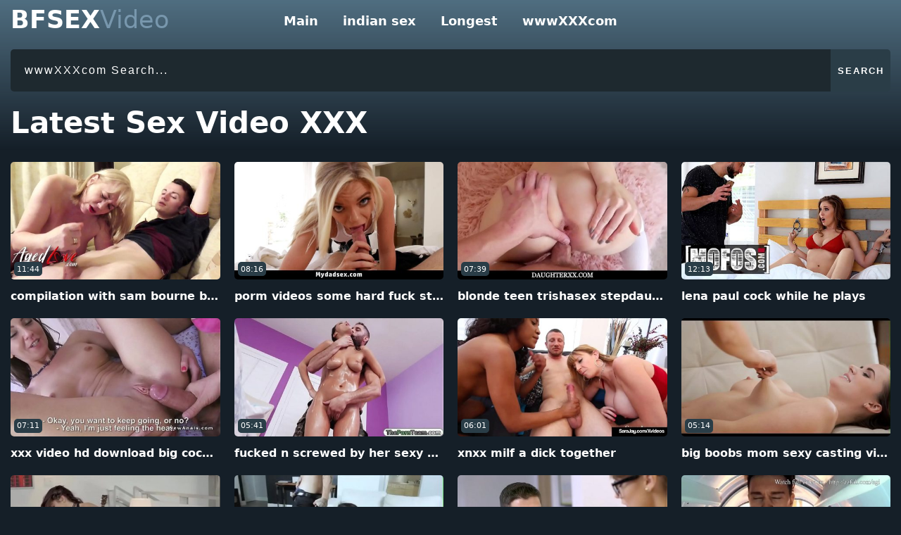

--- FILE ---
content_type: text/html; charset=UTF-8
request_url: https://www.bfsexvideo.net/
body_size: 5760
content:
<!doctype html><html lang="en"><head><meta http-equiv="Content-Type" content="text/html; charset=utf-8" /><title>Bf xxx videos: XXX full hd Porn and Telugu blue film</title><meta name="description" content="Unlimited desi sex videos that always keep the pleasures of our valued viewers at the forefront with the xxxbf indian chudai porn archive updated every day."><meta name="RATING" content="RTA-5042-1996-1400-1577-RTA" /><link rel="canonical" href="https://www.bfsexvideo.net/" /><meta name="viewport" content="width=device-width,minimum-scale=1,initial-scale=1"><link rel="apple-touch-icon" sizes="57x57" href="https://www.bfsexvideo.net/img/fav/apple-icon-57x57.png"><link rel="apple-touch-icon" sizes="60x60" href="https://www.bfsexvideo.net/img/fav/apple-icon-60x60.png"><link rel="apple-touch-icon" sizes="72x72" href="https://www.bfsexvideo.net/img/fav/apple-icon-72x72.png"><link rel="apple-touch-icon" sizes="76x76" href="https://www.bfsexvideo.net/img/fav/apple-icon-76x76.png"><link rel="apple-touch-icon" sizes="114x114" href="https://www.bfsexvideo.net/img/fav/apple-icon-114x114.png"><link rel="apple-touch-icon" sizes="120x120" href="https://www.bfsexvideo.net/img/fav/apple-icon-120x120.png"><link rel="apple-touch-icon" sizes="144x144" href="https://www.bfsexvideo.net/img/fav/apple-icon-144x144.png"><link rel="apple-touch-icon" sizes="152x152" href="https://www.bfsexvideo.net/img/fav/apple-icon-152x152.png"><link rel="apple-touch-icon" sizes="180x180" href="https://www.bfsexvideo.net/img/fav/apple-icon-180x180.png"><link rel="icon" type="image/png" sizes="192x192"  href="https://www.bfsexvideo.net/img/fav/android-icon-192x192.png"><link rel="icon" type="image/png" sizes="32x32" href="https://www.bfsexvideo.net/img/fav/favicon-32x32.png"><link rel="icon" type="image/png" sizes="96x96" href="https://www.bfsexvideo.net/img/fav/favicon-96x96.png"><link rel="icon" type="image/png" sizes="16x16" href="https://www.bfsexvideo.net/img/fav/favicon-16x16.png"><link rel="shortcut icon" href="https://www.bfsexvideo.net/img/fav/favicon.ico"><style>@charset "utf-8";body{margin:0;padding:0;color:#444;font-size:15px;line-height:1;font-family:Segoe,"Segoe UI","DejaVu Sans","Trebuchet MS",Verdana,sans-serif;background:#151f28}li,ol,ul{margin:0;padding:0;list-style-type:none;outline:0}a{text-decoration:none;color:inherit}figure{margin:0}button,img{outline:0}img{max-width:100%;height:auto}*{box-sizing:border-box}input,select{border:none;background:0 0}:root{--color-error:#B00020;--color-primary:#005AF0}::-webkit-scrollbar{width:3px}::-webkit-scrollbar-track{background:#f7f7f7}::-webkit-scrollbar-thumb{background:#404c59}::-webkit-input-placeholder{color:#fff;letter-spacing:2px}:-ms-input-placeholder{color:#fff;letter-spacing:2px}::placeholder{color:#fff;letter-spacing:2px}.display-block{display:block}.display-flex{display:-webkit-box;display:-moz-box;display:-ms-flexbox;display:-webkit-flex;display:flex}.align-items-center{-webkit-box-align:center;-ms-flex-align:center;align-items:center}.justify-content-between{-webkit-box-pack:justify;-ms-flex-pack:justify;justify-content:space-between}.justify-content-center{-ms-flex-pack:center;justify-content:center}.flex-wrap{-ms-flex-wrap:wrap;flex-wrap:wrap}header:before{content:"";position:absolute;left:0;right:0;bottom:0;top:0;background:linear-gradient(180deg,rgba(0,0,0,0) 31.05%,#6b92a9 131.05%);transform:rotate(180deg);height:310px;z-index:-1;pointer-events:none}header{position:relative}.nav__bar{padding-top:60px;position:relative;margin-bottom:10px}@media (min-width:900px){.nav__bar{padding-top:0}}.nav__items{max-height:1px;overflow:hidden;list-style:none;margin:0;padding:0;transition:all 1s cubic-bezier(.325,1,.22,1)}@media (min-width:900px){.nav__items{max-height:none;text-align:center}}.nav__item{padding:0;margin:0}@media (min-width:900px){.nav__item{display:inline-block}}.nav__item a{display:block;padding:15px;margin:0;border-bottom:1px solid #3a515f;color:#fff;text-decoration:none;background:rgb(65 70 98 / 0%);font-size:18px;font-weight:600}@media (min-width:900px){.nav__item a{display:inline-block;height:60px;line-height:60px;padding-top:0;padding-bottom:0;border:none}}.nav__item a:focus,.nav__item a:hover{text-decoration:none;opacity:.7}.nav__icon{display:block;position:absolute;top:20px;right:13px;height:27px;width:27px;cursor:pointer;text-indent:-9999px;transition:all 1s cubic-bezier(.19,1,.22,1);border:none;color:transparent;text-shadow:0 0 0 gray;text-align:center}.nav__icon:focus{outline:0}@media (min-width:900px){.nav__icon{display:none}}.nav__icon-line{position:absolute;display:block;background:#fff;width:27px;height:.2rem;border-radius:.2rem;left:0;text-indent:0;transition:all .6s cubic-bezier(.5,.1,0,1.2)}.nav__icon-line:first-child{top:0}.nav__icon-line:nth-child(2){top:8px}.nav__icon-line:nth-child(3){top:16px}input[type=checkbox]{display:none;visibility:hidden}input[type=checkbox]:checked~nav .nav__items{height:auto;max-height:30rem;transition:all 2s cubic-bezier(.5,1,.22,1)}input[type=checkbox]:checked~label .nav__icon-line:first-child{top:0;width:27px;transform:translateX(-8px) rotate(-45deg) translateY(12px)}input[type=checkbox]:checked~label .nav__icon-line:nth-child(2){opacity:0}input[type=checkbox]:checked~label .nav__icon-line:nth-child(3){top:14px;width:27px;transform:translateX(-5px) rotate(45deg) translateY(-8px)}main.main-content{padding:0 15px 30px}.verify-politicy a{padding:15px 10px;text-align:center;display:block;background:#353b56;color:#fff;font-size:17px;border-radius:5px}.verify-politicy p{color:#a09ec5;font-size:14px;line-height:23px;text-align:center}.title h2{color:#fff;font-size:25px;line-height:1.2;margin-top:0;margin-bottom:0;text-align:center}.search-area{margin-bottom:20px}.logo{position:absolute;top:11px;left:15px;font-size:35px;font-weight:700;color:#fff}.logo span{font-weight:400;color:#7897ad}.title{margin-bottom:30px}.accordion{transform:translateZ(0);box-shadow:0 1px 1px rgba(0,0,0,.1);overflow:hidden;margin-bottom:10px}.accordion>.accordion-toggle{position:absolute;opacity:0;display:none}.accordion>label{position:relative;display:block;height:auto;padding:21px 40px 21px 20px;font-size:16px;font-weight:700;cursor:pointer;color:#fff;background:#485563;background:-webkit-linear-gradient(to right,#485563,#29323c);background:linear-gradient(to right,#485563,#0c151e);border-radius:5px}.accordion>label:after{content:"";position:absolute;top:50%;right:20px;transform:scale(.5) rotate(0);transition:.3s transform;background:url(https://www.bfsexvideo.net/img/sprite.png);width:18px;height:32px;background-position:-87px -79px;margin-top:-16px}.accordion>section{height:0;overflow:hidden}.accordion>.accordion-toggle:checked~label:after{transform:scale(.5) rotate(90deg)}.accordion-area{margin-bottom:30px}.accordion>.accordion-toggle:checked~section{height:auto;padding:20px;background:#1e292f;border-radius:5px;margin-top:-5px}.accordion>section p{font-size:16px;line-height:1.7;color:#fff;margin:10px 0 5px}.md-title{color:#fff;text-align:center}.md-title h2{margin-bottom:20px;line-height:normal;margin-top:0;padding-bottom:12px;border-bottom:1px solid #3a4653;font-size:20px}.tags a{padding:10px;display:inline-block;text-align:center;background:#485563;background:-webkit-linear-gradient(to right,#485563,#29323c);background:linear-gradient(to right,#485563,#2a3541);color:#fff;border-radius:3px;font-weight:600;margin-right:5px;margin-bottom:11px;transition:all .25s ease}.tags a:hover{color:#6487aa}.search-area form input[type=search]{background:#1e292f;width:100%;height:60px;padding-left:20px;border-radius:5px;color:#fff;font-size:16px;letter-spacing:2px;outline:0;border-top-right-radius:0;border-bottom-right-radius:0}.search-area form input[type=submit]{width:90px;height:60px;outline:0;color:#fff;cursor:pointer;letter-spacing:2px;font-weight:700;background:#2a3d47;border-radius:0 5px 5px 0}.search-area form input[type=submit]:hover{background:#4a3886}.sprite{display:block;background:url(https://www.bfsexvideo.net/img/sprite.png)}.video-container .item{flex:0 0 25%;max-width:25%;padding:0 10px;margin-bottom:20px}.video-container .item figure>a{display:block;position:relative;height:0;padding-bottom:56.25%;overflow:hidden;border-radius:5px;background:#353b56}.video-container .item figure>a>span{position:absolute;left:0;width:100%;top:0;height:100%}.video-container .item figure>a>span img{display:block;width:100%;height:auto;position:absolute;top:0;left:0;font-size:0;color:transparent}.video-container .item figure>a .time{position:absolute;width:40px;height:20px;background:rgb(42 61 71);z-index:99;color:#fff;font-size:11px;left:5px;bottom:5px;border-radius:5px;font-style:normal}.video-container .item figure>a h2{position:absolute;margin:0;bottom:5px;left:5px;font-size:12px;color:#fff;background:#38c1d0;padding:5px 10px;font-weight:400}.play-icon{position:absolute;width:64px;height:64px;background-position:-49px -7px}.video-container{margin:0 0 0 -10px;width:calc(100% + 20px)}.video-container .item figure>figcaption h2{color:#fff;line-height:23px;margin:12px 0 0;font-size:16px;white-space:nowrap;overflow:hidden;text-overflow:ellipsis;max-width:100%;font-weight:600}.video-container .item figure{border-radius:5px}.video-container .item figure>a i{left:50%;top:50%;opacity:0;visibility:hidden;z-index:-1;transform:translate(-50%,-50%)}.video-container .item figure>a:before{content:"";position:absolute;left:0;right:0;top:0;bottom:0;background:rgb(0 0 0 / 42%);opacity:0;visibility:hidden;z-index:-1;transition:all .3s ease-out}.video-container .item figure:hover>a::before{opacity:1;visibility:visible;z-index:99}.video-container .item figure:hover>a i{z-index:99;opacity:1;visibility:visible}.video-container .item figure figcaption h5{margin:5px 0 0;color:#dedede;font-weight:400;font-size:11px;line-height:normal}.pagination{padding:15px 10px;margin:10px 0 30px}.pagination a{width:40px;height:40px;color:#fff;border-radius:5px;font-size:17px;margin-right:10px;transition:all .3s ease-out;background:#485563;background:-webkit-linear-gradient(to right,#485563,#29323c);background:linear-gradient(to right,#485563,#29323c)}.pagination a.active{color:rgba(255,255,255,.75);background:#1e292f}.pagination a .sprite{width:18px;height:32px;transform:scale(.5)}.prev-icon{background-position:-62px -79px}.next-icon{background-position:-88px -79px}.pagination a:hover{background:#1b2d38}footer{padding:20px 50px 30px;text-align:center;position:relative}footer .logo{position:relative;top:0;left:0;margin-bottom:30px;display:block}footer:before{content:"";position:absolute;left:0;right:0;bottom:0;top:0;background:linear-gradient(180deg,rgba(0,0,0,0) 31.05%,#6b92a9 131.05%);height:100%;z-index:-1;pointer-events:none}.footer{color:#fff}.footer>p>a{font-weight:600;#fff;margin-bottom:5px;display:inline-block}.footer>p>a:last-child{border:0;margin:0;padding:0}@media (min-width:768px){.display-md-none{display:none}.title h2{font-size:42px;text-align:left}.md-title{text-align:left}.md-title h2{font-size:26px}footer{padding:100px 50px 30px}}@media (max-width:1200px){.video-container .item{flex:0 0 33.33%;max-width:33.33%}}@media (max-width:991px){.video-container .item{flex:0 0 50%;max-width:50%}}@media (max-width:767px){.video-container .item{flex:0 0 50%;max-width:50%;padding:0 5px}.search-area form input[type=search]{width:100%}.search-area form{width:100%}.video-container{margin-left:0;width:100%}.video-container .item figure>a i{transform: translate(-50%, -50%) scale(0.6);}.video-container .item figure>a h2{padding:5px;font-size:8px}.video-container .item figure>a .time{width:30px;font-size:8px}::-webkit-scrollbar-track{background:#1b2039}::-webkit-scrollbar-thumb{background:#59409e}.search-area{flex-direction:column-reverse;align-items:inherit}}@media(max-width:525px){.video-container .item{flex:0 0 100%;max-width:100%}}</style><link title="Bf xxx videos: XXX full hd Porn and Telugu blue film" rel="search" type="application/opensearchdescription+xml" href="https://www.bfsexvideo.net/opensearch.xml" /><link rel="sitemap" type="application/xml" title="sitemap" href="https://www.bfsexvideo.net/sitemap.xml" /><link rel="alternate" type="application/rss+xml" title="Bf xxx videos: XXX full hd Porn and Telugu blue film rss feed" href="https://www.bfsexvideo.net/feed/" /></head><body id="body"><header><div class="nav__bar">  <a href="https://www.bfsexvideo.net/" title="bf sex video" class="logo">BFSEX<span>Video</span></a>  <input type="checkbox" id="toggle" aria-hidden="true" />  <label for="toggle" class="nav__icon" aria-hidden="true">    Expand the menu    <span class="nav__icon-line"></span>    <span class="nav__icon-line"></span>    <span class="nav__icon-line"></span>  </label>  <nav role="navigation" class="nav">    <ul class="nav__items">      <li class="nav__item"><a href="https://www.bfsexvideo.net/" title="main page">Main</a></li>  <li class="nav__item"><a href="https://www.bfsexvideo.net/indian/" title="indian sex">indian sex</a></li>      <li class="nav__item"><a href="https://www.bfsexvideo.net/longest/" title="long videos">Longest</a></li>      <li class="nav__item"><a href="https://www.bfsexvideo.net/wwwxxxcom/" title="wwwXXXcom">wwwXXXcom</a></li>    </ul>  </nav></div></header> <main class="main-content"><div class="search-area"><form class="sample-form display-flex"method="get"><input type="search"placeholder="wwwXXXcom Search..."name="s"><input type="submit"value="SEARCH"></form></div><div class="title"><h2>Latest Sex Video XXX</h2></div><div class="video-container display-flex align-items-center flex-wrap">  <div class="item">           <figure class="box-item">                    <a href="https://www.bfsexvideo.net/compilation-with-sam-bourne-barzzer/" title="compilation with sam bourne barzzer">                    <em class="time display-flex align-items-center justify-content-center">11:44</em>                        <span class="wrap">                        <img src="https://www.bfsexvideo.net/wp-content/uploads/2025/11/compilation-with-sam-bourne-barzzer--480x270.jpg" alt="compilation with sam bourne barzzer"/>                        </span>                        <i class="sprite play-icon"></i>                    </a>                    <figcaption>                       <a href="https://www.bfsexvideo.net/compilation-with-sam-bourne-barzzer/" title="compilation with sam bourne barzzer"><h2>compilation with sam bourne barzzer</h2></a>                     </figcaption>                </figure>        </div><div class="item">           <figure class="box-item">                    <a href="https://www.bfsexvideo.net/porm-videos-some-hard-fuck-stepdaddy/" title="porm videos some hard fuck stepdaddy">                    <em class="time display-flex align-items-center justify-content-center">08:16</em>                        <span class="wrap">                        <img src="https://www.bfsexvideo.net/wp-content/uploads/2025/11/porm-videos-some-hard-fuck-stepdaddy-480x270.jpg" alt="porm videos some hard fuck stepdaddy"/>                        </span>                        <i class="sprite play-icon"></i>                    </a>                    <figcaption>                       <a href="https://www.bfsexvideo.net/porm-videos-some-hard-fuck-stepdaddy/" title="porm videos some hard fuck stepdaddy"><h2>porm videos some hard fuck stepdaddy</h2></a>                     </figcaption>                </figure>        </div><div class="item">           <figure class="box-item">                    <a href="https://www.bfsexvideo.net/blonde-teen-trishasex-stepdaughter/" title="blonde teen trishasex stepdaughter">                    <em class="time display-flex align-items-center justify-content-center">07:39</em>                        <span class="wrap">                        <img src="https://www.bfsexvideo.net/wp-content/uploads/2025/11/blonde-teen-trishasex-stepdaughter-480x270.jpg" alt="blonde teen trishasex stepdaughter"/>                        </span>                        <i class="sprite play-icon"></i>                    </a>                    <figcaption>                       <a href="https://www.bfsexvideo.net/blonde-teen-trishasex-stepdaughter/" title="blonde teen trishasex stepdaughter"><h2>blonde teen trishasex stepdaughter</h2></a>                     </figcaption>                </figure>        </div><div class="item">           <figure class="box-item">                    <a href="https://www.bfsexvideo.net/lena-paul-cock-while-he-plays/" title="lena paul cock while he plays">                    <em class="time display-flex align-items-center justify-content-center">12:13</em>                        <span class="wrap">                        <img src="https://www.bfsexvideo.net/wp-content/uploads/2025/11/lena-paul-cock-while-he-plays-480x270.jpg" alt="lena paul cock while he plays"/>                        </span>                        <i class="sprite play-icon"></i>                    </a>                    <figcaption>                       <a href="https://www.bfsexvideo.net/lena-paul-cock-while-he-plays/" title="lena paul cock while he plays"><h2>lena paul cock while he plays</h2></a>                     </figcaption>                </figure>        </div><div class="item">           <figure class="box-item">                    <a href="https://www.bfsexvideo.net/xxx-video-hd-download-big-cock-bf-for/" title="xxx video hd download big cock bf for">                    <em class="time display-flex align-items-center justify-content-center">07:11</em>                        <span class="wrap">                        <img src="https://www.bfsexvideo.net/wp-content/uploads/2025/11/xxx-video-hd-download-big-cock-bf-for-480x270.jpg" alt="xxx video hd download big cock bf for"/>                        </span>                        <i class="sprite play-icon"></i>                    </a>                    <figcaption>                       <a href="https://www.bfsexvideo.net/xxx-video-hd-download-big-cock-bf-for/" title="xxx video hd download big cock bf for"><h2>xxx video hd download big cock bf for</h2></a>                     </figcaption>                </figure>        </div><div class="item">           <figure class="box-item">                    <a href="https://www.bfsexvideo.net/fucked-n-screwed-by-her-sexy-porn-videos/" title="fucked n screwed by her sexy porn videos">                    <em class="time display-flex align-items-center justify-content-center">05:41</em>                        <span class="wrap">                        <img src="https://www.bfsexvideo.net/wp-content/uploads/2025/11/fucked-n-screwed-by-her-sexy-porn-videos--480x270.jpg" alt="fucked n screwed by her sexy porn videos"/>                        </span>                        <i class="sprite play-icon"></i>                    </a>                    <figcaption>                       <a href="https://www.bfsexvideo.net/fucked-n-screwed-by-her-sexy-porn-videos/" title="fucked n screwed by her sexy porn videos"><h2>fucked n screwed by her sexy porn videos</h2></a>                     </figcaption>                </figure>        </div><div class="item">           <figure class="box-item">                    <a href="https://www.bfsexvideo.net/xnxx-milf-a-dick-together/" title="xnxx milf a dick together">                    <em class="time display-flex align-items-center justify-content-center">06:01</em>                        <span class="wrap">                        <img src="https://www.bfsexvideo.net/wp-content/uploads/2025/11/xnxx-milf-a-dick-together-480x270.jpg" alt="xnxx milf a dick together"/>                        </span>                        <i class="sprite play-icon"></i>                    </a>                    <figcaption>                       <a href="https://www.bfsexvideo.net/xnxx-milf-a-dick-together/" title="xnxx milf a dick together"><h2>xnxx milf a dick together</h2></a>                     </figcaption>                </figure>        </div><div class="item">           <figure class="box-item">                    <a href="https://www.bfsexvideo.net/big-boobs-mom-sexy-casting-video/" title="big boobs mom sexy casting video">                    <em class="time display-flex align-items-center justify-content-center">05:14</em>                        <span class="wrap">                        <img src="https://www.bfsexvideo.net/wp-content/uploads/2025/11/big-boobs-mom-sexy-casting-video-480x270.jpg" alt="big boobs mom sexy casting video"/>                        </span>                        <i class="sprite play-icon"></i>                    </a>                    <figcaption>                       <a href="https://www.bfsexvideo.net/big-boobs-mom-sexy-casting-video/" title="big boobs mom sexy casting video"><h2>big boobs mom sexy casting video</h2></a>                     </figcaption>                </figure>        </div><div class="item">           <figure class="box-item">                    <a href="https://www.bfsexvideo.net/hd-bf-video-watches-n-films-gf-on-big/" title="hd bf video watches n films gf on big">                    <em class="time display-flex align-items-center justify-content-center">06:04</em>                        <span class="wrap">                        <img src="https://www.bfsexvideo.net/wp-content/uploads/2025/11/hd-bf-video-watches-n-films-gf-on-big-480x270.jpg" alt="hd bf video watches n films gf on big"/>                        </span>                        <i class="sprite play-icon"></i>                    </a>                    <figcaption>                       <a href="https://www.bfsexvideo.net/hd-bf-video-watches-n-films-gf-on-big/" title="hd bf video watches n films gf on big"><h2>hd bf video watches n films gf on big</h2></a>                     </figcaption>                </figure>        </div><div class="item">           <figure class="box-item">                    <a href="https://www.bfsexvideo.net/bf-video-sexy-rough-pounding-of-her/" title="bf video sexy rough pounding of her">                    <em class="time display-flex align-items-center justify-content-center">06:21</em>                        <span class="wrap">                        <img src="https://www.bfsexvideo.net/wp-content/uploads/2025/11/bf-video-sexy-rough-pounding-of-her-480x270.jpg" alt="bf video sexy rough pounding of her"/>                        </span>                        <i class="sprite play-icon"></i>                    </a>                    <figcaption>                       <a href="https://www.bfsexvideo.net/bf-video-sexy-rough-pounding-of-her/" title="bf video sexy rough pounding of her"><h2>bf video sexy rough pounding of her</h2></a>                     </figcaption>                </figure>        </div><div class="item">           <figure class="box-item">                    <a href="https://www.bfsexvideo.net/moms-in-control-ww-sex/" title="moms in control ww sex">                    <em class="time display-flex align-items-center justify-content-center">08:00</em>                        <span class="wrap">                        <img src="https://www.bfsexvideo.net/wp-content/uploads/2025/11/moms-in-control-ww-sex--480x270.jpg" alt="moms in control ww sex"/>                        </span>                        <i class="sprite play-icon"></i>                    </a>                    <figcaption>                       <a href="https://www.bfsexvideo.net/moms-in-control-ww-sex/" title="moms in control ww sex"><h2>moms in control ww sex</h2></a>                     </figcaption>                </figure>        </div><div class="item">           <figure class="box-item">                    <a href="https://www.bfsexvideo.net/ijavhd-the-sloppy-agitator/" title="ijavhd the sloppy agitator">                    <em class="time display-flex align-items-center justify-content-center">00:58</em>                        <span class="wrap">                        <img src="https://www.bfsexvideo.net/wp-content/uploads/2025/11/ijavhd-the-sloppy-agitator-480x270.jpg" alt="ijavhd the sloppy agitator"/>                        </span>                        <i class="sprite play-icon"></i>                    </a>                    <figcaption>                       <a href="https://www.bfsexvideo.net/ijavhd-the-sloppy-agitator/" title="ijavhd the sloppy agitator"><h2>ijavhd the sloppy agitator</h2></a>                     </figcaption>                </figure>        </div><div class="item">           <figure class="box-item">                    <a href="https://www.bfsexvideo.net/bf-sexy-picture-full-video-at-zzfull/" title="bf sexy picture  full video at zzfull">                    <em class="time display-flex align-items-center justify-content-center">01:05</em>                        <span class="wrap">                        <img src="https://www.bfsexvideo.net/wp-content/uploads/2025/11/bf-sexy-picture--full-video-at-zzfull-480x270.jpg" alt="bf sexy picture  full video at zzfull"/>                        </span>                        <i class="sprite play-icon"></i>                    </a>                    <figcaption>                       <a href="https://www.bfsexvideo.net/bf-sexy-picture-full-video-at-zzfull/" title="bf sexy picture  full video at zzfull"><h2>bf sexy picture  full video at zzfull</h2></a>                     </figcaption>                </figure>        </div><div class="item">           <figure class="box-item">                    <a href="https://www.bfsexvideo.net/nxnx-caught-in-a-corset/" title="nxnx caught ın a corset">                    <em class="time display-flex align-items-center justify-content-center">01:00</em>                        <span class="wrap">                        <img src="https://www.bfsexvideo.net/wp-content/uploads/2025/11/nxnx-caught-in-a-corset-480x270.jpg" alt="nxnx caught ın a corset"/>                        </span>                        <i class="sprite play-icon"></i>                    </a>                    <figcaption>                       <a href="https://www.bfsexvideo.net/nxnx-caught-in-a-corset/" title="nxnx caught ın a corset"><h2>nxnx caught ın a corset</h2></a>                     </figcaption>                </figure>        </div><div class="item">           <figure class="box-item">                    <a href="https://www.bfsexvideo.net/bf-sexy-film-gal-tries-to-fix-car/" title="bf sexy film gal tries to fix car">                    <em class="time display-flex align-items-center justify-content-center">05:13</em>                        <span class="wrap">                        <img src="https://www.bfsexvideo.net/wp-content/uploads/2025/11/bf-sexy-film-gal-tries-to-fix-car-480x270.jpg" alt="bf sexy film gal tries to fix car"/>                        </span>                        <i class="sprite play-icon"></i>                    </a>                    <figcaption>                       <a href="https://www.bfsexvideo.net/bf-sexy-film-gal-tries-to-fix-car/" title="bf sexy film gal tries to fix car"><h2>bf sexy film gal tries to fix car</h2></a>                     </figcaption>                </figure>        </div><div class="item">           <figure class="box-item">                    <a href="https://www.bfsexvideo.net/big-black-cock-for-mandy-bigass/" title="big black cock for mandy bigass">                    <em class="time display-flex align-items-center justify-content-center">11:58</em>                        <span class="wrap">                        <img src="https://www.bfsexvideo.net/wp-content/uploads/2025/11/big-black-cock-for-mandy-bigass--480x270.jpg" alt="big black cock for mandy bigass"/>                        </span>                        <i class="sprite play-icon"></i>                    </a>                    <figcaption>                       <a href="https://www.bfsexvideo.net/big-black-cock-for-mandy-bigass/" title="big black cock for mandy bigass"><h2>big black cock for mandy bigass</h2></a>                     </figcaption>                </figure>        </div>        </div><div class="pagination display-flex align-items-center justify-content-center"><a class="active display-flex align-items-center justify-content-center" href='https://www.bfsexvideo.net/'>1</a><a class="display-flex align-items-center justify-content-center" href='https://www.bfsexvideo.net/page/2/'>2</a><a class="display-flex align-items-center justify-content-center" href='https://www.bfsexvideo.net/page/3/'>3</a><a title="Next" class="next display-flex align-items-center justify-content-center" href='https://www.bfsexvideo.net/page/52/'><span class="sprite next-icon"></span></a></div><div class="tags-area"><div class="md-title"><h2>Latest Search</h2></div><div class="tags"><a href="https://www.bfsexvideo.net/xxx-sex-4k-online-film/" title="XXX SEX 4k online film">XXX SEX 4k online film</a><a href="https://www.bfsexvideo.net/sexy-bf-sister-sex/" title="sexy bf &#8211; sister sex">sexy bf &#8211; sister sex</a><a href="https://www.bfsexvideo.net/hardsex-videos-stepmom-and-stepson-fuck/" title="hardsex videos | stepmom and stepson fuck">hardsex videos | stepmom and stepson fuck</a><a href="https://www.bfsexvideo.net/auntysex-desi-real-x-videos/" title="auntysex | desi real x videos">auntysex | desi real x videos</a><a href="https://www.bfsexvideo.net/sexy-video-ful-hd/" title="sexy video ful hd">sexy video ful hd</a><a href="https://www.bfsexvideo.net/xxxxxx-european-public-sex/" title="xxxxxx | european public sex">xxxxxx | european public sex</a><a href="https://www.bfsexvideo.net/yogasex-video-stretch-her-ass/" title="yogasex video stretch her ass">yogasex video stretch her ass</a><a href="https://www.bfsexvideo.net/porn-sex-warms-up-with-a-toy-and-is/" title="porn sex warms up with a toy and is">porn sex warms up with a toy and is</a><a href="https://www.bfsexvideo.net/porn-vidio-him-with-her-tits-porn/" title="porn vidio him with her tits porn">porn vidio him with her tits porn</a><a href="https://www.bfsexvideo.net/okxxx-redhead-babe-abbey/" title="okxxx &#8211; redhead babe abbey">okxxx &#8211; redhead babe abbey</a></div></div></main><footer><div class="footer"><a href="https://www.bfsexvideo.net/" title="bf sex video" class="logo">BFSEX<span>Video</span></a><a rel="nofollow" href="https://www.rtalabel.org/" title="RTA"><img alt="RTA" width="120" height="60" src="https://www.bfsexvideo.net/img/RTA.gif"></a><img src="https://whos.amung.us/widget/26hfldmv3x.png" width="0" height="0" alt="bfsexvideo"/></div></footer><script defer src="https://static.cloudflareinsights.com/beacon.min.js/vcd15cbe7772f49c399c6a5babf22c1241717689176015" integrity="sha512-ZpsOmlRQV6y907TI0dKBHq9Md29nnaEIPlkf84rnaERnq6zvWvPUqr2ft8M1aS28oN72PdrCzSjY4U6VaAw1EQ==" data-cf-beacon='{"version":"2024.11.0","token":"31befb7c295b4767a32a492680e34dc6","r":1,"server_timing":{"name":{"cfCacheStatus":true,"cfEdge":true,"cfExtPri":true,"cfL4":true,"cfOrigin":true,"cfSpeedBrain":true},"location_startswith":null}}' crossorigin="anonymous"></script>
</body></html>